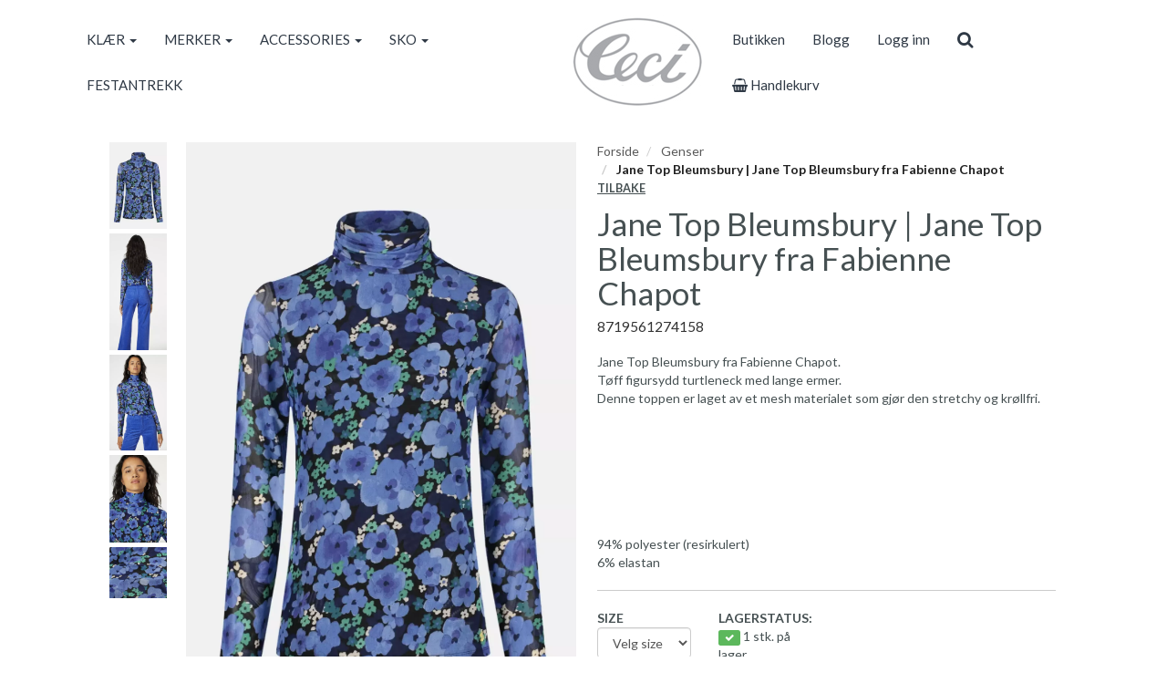

--- FILE ---
content_type: text/html; charset=UTF-8
request_url: https://ce-ci.no/product/940458/jane-top-bleumsbury-jane-top-bleumsbury-fra-fabienne-chapot
body_size: 10038
content:
<!DOCTYPE html>
<html lang="no">
<head>
    <!--<link rel="preconnect" href="https://fonts.googleapis.com/" crossorigin>
    <link rel="preconnect" href="https://fonts.gstatic.com/" crossorigin>-->
    <link rel="preconnect" href="https://cdn.shoplabs.no/" crossorigin>
            <link rel="preconnect" href="https://connect.facebook.net/" crossorigin>
    <link rel="preconnect" href="https://www.facebook.com/" crossorigin>
            <title>Jane Top Bleumsbury |  Jane Top Bleumsbury fra Fabienne Chapot 8719561274158 - Ce-Ci</title>
    <meta charset="UTF-8">
    <meta name="viewport" content="width=device-width, initial-scale=1.0">
            <meta name="title" content="Jane Top Bleumsbury |  Jane Top Bleumsbury fra Fabienne Chapot 8719561274158"/>
      <meta name="description" content="Jane Top Bleumsbury |  Jane Top Bleumsbury fra Fabienne Chapot - 8719561274158 - Fabienne Chapot - Jane Top Bleumsbury fra Fabienne Chapot.Tøff figursydd turtle"/>
  <meta property="og:url" content="https://ce-ci.no/product/940458/jane-top-bleumsbury-jane-top-bleumsbury-fra-fabienne-chapot" />
  <meta property="og:type" content="website"/>
<meta property="og:title" content="Jane Top Bleumsbury |  Jane Top Bleumsbury fra Fabienne Chapot" />
<meta property="og:description" content="Jane Top Bleumsbury |  Jane Top Bleumsbury fra Fabienne Chapot - 8719561274158 - Fabienne Chapot - Jane Top Bleumsbury fra Fabienne Chapot.Tøff figursydd turtleneck med lange ermer.Denne toppen er laget av et mesh materialet som gjør den stretchy og krøllfri.94% polyester (res" />
                        <meta property="og:site_name" content="Ce-Ci" />
            <meta property="og:image" content="http://cdn.shoplabs.no/pub/image/508483/bd6f7db915f218d533ff12d22b276afd?width=1200&height=1200&quality=100" />
            <meta property="og:image:secure_url" content="https://cdn.shoplabs.no/pub/image/508483/bd6f7db915f218d533ff12d22b276afd?width=1200&height=1200&quality=100" />
                    <meta property="og:locale" content="nb_NO" />
        <link rel="image_src" href="https://cdn.shoplabs.no/pub/image/508483/bd6f7db915f218d533ff12d22b276afd" />
            <link rel="canonical" href="https://ce-ci.no/product/940458/jane-top-bleumsbury-jane-top-bleumsbury-fra-fabienne-chapot" />
            <!-- Global site tag (gtag.js) - Google Analytics 4 -->
<script async src="https://www.googletagmanager.com/gtag/js?id=G-M5JNT6SBPX"></script>
<script>
    window.dataLayer = window.dataLayer || [];
    function gtag(){dataLayer.push(arguments);}
    gtag('js', new Date());
    gtag('config', 'G-M5JNT6SBPX', {
        'debug_mode':false,
        'user_properties': {
            'customer_id': '76',
            'customer_name': 'Ce-Ci '
        }
    });
    </script>
    <link rel="stylesheet" href="/css/nobel.min.1680900244.css">
    <!--<link rel='stylesheet' href='https://fonts.googleapis.com/css?family=Lato:300,300i,400,700&display=swap' type='text/css'>-->
    <link
            rel="preload"
            href="https://fonts.googleapis.com/css?family=Lato:300,300i,400,700&display=swap"
            as="style"
            onload="this.onload=null;this.rel='stylesheet'"
    />
    <noscript>
        <link
                href="https://fonts.googleapis.com/css?family=Lato:300,300i,400,700&display=swap"
                rel="stylesheet"
                type="text/css"
        />
    </noscript>

    <!-- <link rel="stylesheet" href="/bower_components/animate.css/animate.min.1559687834.css"> -->
    <!--<link rel="preload" href="/fonts/fontawesome-webfont.woff2?v=4.7.0" as="font" type="font/woff2" crossorigin="anonymous">-->
    <link rel="icon" href="data:,">
    <script src="/bower_components/jquery/dist/jquery.min.1463765083.js"></script>
    <script type="application/ld+json">
    {"@context":"http:\/\/schema.org","@type":"Product","name":"Jane Top Bleumsbury |  Jane Top Bleumsbury fra Fabienne Chapot","url":"https:\/\/ce-ci.no\/product\/940458\/jane-top-bleumsbury-jane-top-bleumsbury-fra-fabienne-chapot","description":"Jane Top Bleumsbury fra Fabienne Chapot.\r\nT\u00f8ff figursydd turtleneck med lange ermer.\r\nDenne toppen er laget av et mesh materialet som gj\u00f8r den stretchy og kr\u00f8llfri.\r\n\r\n\r\n\r\n\r\n\r\n\r\n\r\n94% polyester (resirkulert)\r\n6% elastan","image":["https:\/\/cdn.shoplabs.no\/pub\/image\/508483\/bd6f7db915f218d533ff12d22b276afd?width=1200&quality=100","https:\/\/cdn.shoplabs.no\/pub\/image\/508482\/a3ca693bb4832c5b9b8bd56ccf224939?width=1200&quality=100","https:\/\/cdn.shoplabs.no\/pub\/image\/508484\/5a33a7366ed2a4712b39f90a0a172bef?width=1200&quality=100","https:\/\/cdn.shoplabs.no\/pub\/image\/508485\/332a7974dbb19aad93dffed91f63df84?width=1200&quality=100","https:\/\/cdn.shoplabs.no\/pub\/image\/508486\/975adb4788243ba79ea80d1ae5bfd458?width=1200&quality=100"],"offers":{"type":"Offer","availability":"http:\/\/schema.org\/InStock","price":"474.50","priceCurrency":"NOK","priceSpecification":{"@type":"PriceSpecification","valueAddedTaxIncluded":"http:\/\/schema.org\/True","price":"474.50","priceCurrency":"NOK"}},"sku":"7965","brand":{"@type":"Brand","name":"Fabienne Chapot"}}</script><script type="application/ld+json">
    {"@context":"https://schema.org","@type":"BreadcrumbList","itemListElement":[{"@type":"ListItem","position":1,"name":"Forside","item":"https://ce-ci.no"},{"@type":"ListItem","position":2,"name":"Genser","item":"https://ce-ci.no/category/25119/genser"},{"@type":"ListItem","position":3,"name":"Jane Top Bleumsbury |  Jane Top Bleumsbury fra Fabienne Chapot","item":"https://ce-ci.no/product/940458/jane-top-bleumsbury-jane-top-bleumsbury-fra-fabienne-chapot"}]}</script><!-- Facebook Pixel Code -->
<script>
    !function(f,b,e,v,n,t,s){if(f.fbq)return;n=f.fbq=function(){n.callMethod?
        n.callMethod.apply(n,arguments):n.queue.push(arguments)};if(!f._fbq)f._fbq=n;
        n.push=n;n.loaded=!0;n.version='2.0';n.queue=[];t=b.createElement(e);t.async=!0;
        t.src=v;s=b.getElementsByTagName(e)[0];s.parentNode.insertBefore(t,s)}(window,
        document,'script','https://connect.facebook.net/en_US/fbevents.js');
    fbq('init', '512668816246776');
    fbq('track', 'PageView');
</script>
<noscript><img height="1" width="1" style="display:none"
               src="https://www.facebook.com/tr?id=512668816246776&ev=PageView&noscript=1"
    /></noscript>
<!-- End Facebook Pixel Code -->
    <script src="/js/sl-webclient-ecommerce.1688221792.js"></script>
    </head>
<body ng-app="CartApp"
      ng-controller="CartController"
      class="template-nobel"
      data-show-prices-ex-vat="no"
      data-is-company="no"
      data-cart-versions="[]"
      data-giftcards-json="[]"
      data-template="nobel"
      data-ga-tracking-id=""
      data-gtm-container-id=""
      data-fb-pixel-id="512668816246776"
>


<div id="addedToCartContainer"></div>

<div id="wrap">
    
    <div id="loginContainer"></div>

    <div class="wrapper wrapper-navbar no-print">
    <div class="container container-navbar">
        <nav class="navbar hidden-xs hidden-lg no-margin" style="display: flex;" role="navigation">
                <div class="navbar-brand vertical-align-sm no-padding-bottom">
                    <a rel="home" href="/">
                        <img
                                src="https://cdn.shoplabs.no/pub/image/35330/08d7f5db46ddd02e31de474d12d593d0?quality=100"
                                height="106"
                                width="148"
                                alt="Ce-Ci"
                                style="width: 100%; height: auto"
                        >
                    </a>
                </div>
        </nav>
        <nav class="navbar navbar-shadow no-margin " role="navigation">
                <div class="navbar-header visible-xs trigger-menu-wrapper">
                    <div class="navbar-header-container">

                        <div class="navbar-buttons">
                            <button class="navbar-toggle navbar-toggle-transparent no-margin no-border search-button" role="search" aria-label="Søk">
                                <i class="fa fa-2x fa-search"></i>
                            </button>
                            <nav class="navbar-toggle navbar-toggle-transparent no-margin no-border collapsed" id="btn_navbar_toggle" data-toggle="collapse" data-target="#navbar-collapse-1">
                                <i class="fa fa-2x fa-bars"></i>
                            </nav>
                        </div>
                        <a class="navbar-logo-center" rel="home" href="/">
                            <img
                                    srcset="https://cdn.shoplabs.no/pub/image/35330/08d7f5db46ddd02e31de474d12d593d0?width=200&quality=100 200w,
                                            https://cdn.shoplabs.no/pub/image/35330/08d7f5db46ddd02e31de474d12d593d0?width=400&quality=100 400w,
                                            https://cdn.shoplabs.no/pub/image/35330/08d7f5db46ddd02e31de474d12d593d0?width=600&quality=100 600w"
                                    src="https://cdn.shoplabs.no/pub/image/35330/08d7f5db46ddd02e31de474d12d593d0?width=600&quality=100"
                                    height="106"
                                    width="148"
                                    alt="Ce-Ci"
                            >
                        </a>
                        <div class="navbar-buttons">
                            <a class="btn btn-2x navbar-toggle navbar-toggle-transparent no-margin no-border collapsed" type="button" href="/cart" aria-label="cart">
                                <i class="fa fa-2x fa-shopping-cart"></i>
                                                                    <span class="badge badge-cart badge-mobile hidden" style="background-color: red; color: white;">0</span>
                                                            </a>
                                                            <a class="navbar-toggle navbar-toggle-transparent btn-login no-margin no-border collapsed" data-toggle="modal" data-target="#modalLoginRegister" type="button" href="#modalLoginRegister" aria-label="Logg inn">
                                    <i class="fa fa-2x fa-user-o"></i>
                                                                    </a>
                        </div>
                    </div>
                </div>

                <!-- Collect the nav links, forms, and other content for toggling -->
                <div class="collapse navbar-collapse navbar-nobel-align no-border menu" id="navbar-collapse-1">
                    <ul class="nav navbar-nav">
                                                <li class="dropdown">
            <a href="/" data-toggle="dropdown">KLÆR <span class="caret"></span></a>
            <ul class="dropdown-menu"><li><a href="/category/1406/klaer">Vis alle</a></li><li ><a href="/category/1082/bluse">Bluse</a></li><li ><a href="/category/953/bukser">Bukser</a></li><li ><a href="/category/1084/cardigan">Cardigan</a></li><li ><a href="/category/939/gensere">Gensere</a></li><li ><a href="/category/937/jakker">Jakker</a></li><li ><a href="/category/1083/jeans">Jeans</a></li><li ><a href="/category/1142/jumpsuit">Jumpsuit</a></li><li ><a href="/category/941/kjoler">Kjoler</a></li><li ><a href="/category/954/shorts">Shorts</a></li><li ><a href="/category/1079/skjorte">Skjorte</a></li><li ><a href="/category/940/skjoert">Skjørt</a></li><li ><a href="/category/938/topper">Topper</a></li><li ><a href="/category/1144/vester">Vester</a></li></ul></li><li class="dropdown">
            <a href="/" data-toggle="dropdown">MERKER <span class="caret"></span></a>
            <ul class="dropdown-menu"><li><a href="/brand/10718/a-view">A-View</a></li><li><a href="/brand/12409/angoor">Angoor</a></li><li><a href="/brand/6078/bitte-kai-rand">Bitte Kai Rand</a></li><li><a href="/brand/2983/busnel">Busnel</a></li><li><a href="/brand/9171/c-a-y-a-come-as-you-are">C.A.Y.A - Come As You Are</a></li><li><a href="/brand/573/cambio">Cambio</a></li><li><a href="/brand/948/caprice-decadent-bohemian">Caprice decadent bohemian</a></li><li><a href="/brand/704/co-couture">Co`couture</a></li><li><a href="/brand/7947/copenhagen-shoes">Copenhagen Shoes</a></li><li><a href="/brand/9121/dark-department">DARK department</a></li><li><a href="/brand/604/dea-kudibal">Dea Kudibal</a></li><li><a href="/brand/605/dear-dharma">Dear Dharma</a></li><li><a href="/brand/4360/fabienne-chapot">Fabienne Chapot</a></li><li><a href="/brand/7671/faliero-sarti">Faliero Sarti</a></li><li><a href="/brand/9931/gustav">GUSTAV</a></li><li><a href="/brand/9487/hazel">Hazel</a></li><li><a href="/brand/9932/herzen-s-angelegenheit">Herzen´s Angelegenheit</a></li><li><a href="/brand/10039/ilag">ILAG</a></li><li><a href="/brand/5016/julie-fagerholt-3-heartmade">Julie Fagerholt <3 HEARTMADE</a></li><li><a href="/brand/566/katrin-uri">Katrin Uri</a></li><li><a href="/brand/3245/klinta">Klinta</a></li><li><a href="/brand/588/laura-bellariva">Laura Bellariva</a></li><li><a href="/brand/11353/maison-boinet">Maison Boinet</a></li><li><a href="/brand/526/marccain">Marccain</a></li><li><a href="/brand/4651/max-mara-leisure">Max Mara Leisure</a></li><li><a href="/brand/2991/max-mara-s-line">Max Mara S’line</a></li><li><a href="/brand/4487/mimi-et-toi">MIMI ET TOI</a></li><li><a href="/brand/592/missoni">Missoni</a></li><li><a href="/brand/7830/one-season">One Season</a></li><li><a href="/brand/562/oroblu">Oroblu</a></li><li><a href="/brand/629/pieszak">Pieszak</a></li><li><a href="/brand/570/princess-goes-to-hollywood">Princess goes to Hollywood</a></li><li><a href="/brand/8195/red-button">Red Button</a></li><li><a href="/brand/2577/rosemunde">Rosemunde</a></li><li><a href="/brand/2638/sergio-gavazzeni">Sergio Gavazzeni</a></li><li><a href="/brand/1861/shoe-biz-copenhagen">Shoe Biz Copenhagen</a></li><li><a href="/brand/11240/simplicity-new-york">Simplicity New York</a></li><li><a href="/brand/7835/sistie">Sistie</a></li><li><a href="/brand/11095/six-ames">Six Àmes</a></li><li><a href="/brand/10583/sneaky-fox">Sneaky Fox</a></li><li><a href="/brand/1875/stine-goya">Stine Goya</a></li><li><a href="/brand/12283/sui-ava">SUI AVA</a></li><li><a href="/brand/5056/the-laundress">The Laundress</a></li><li><a href="/brand/630/undorn">Undorn</a></li><li><a href="/brand/10040/y-amour">Y´AMOUR</a></li></ul></li><li class="dropdown">
            <a href="/" data-toggle="dropdown">ACCESSORIES <span class="caret"></span></a>
            <ul class="dropdown-menu"><li><a href="/category/949/accessories">Vis alle</a></li><li ><a href="/category/25091/bracelets">Bracelets</a></li><li ><a href="/category/25090/hair-claws">Hair Claws</a></li><li ><a href="/category/25096/hair-ties">Hair Ties</a></li><li ><a href="/category/25094/hairbands">Hairbands</a></li><li ><a href="/category/25097/rings">Rings</a></li><li ><a href="/category/25095/velvet-bags">Velvet Bags</a></li></ul></li><li class="dropdown">
            <a href="/" data-toggle="dropdown">SKO <span class="caret"></span></a>
            <ul class="dropdown-menu"><li><a href="/category/945/sko">Vis alle</a></li></ul></li><li><a href="/category/31141/festantrekk">FESTANTREKK </a></li>                    </ul>
                    <div class="visible-lg">
                        <div class="navbar-brand">
                            <a rel="home" href="/">
                                <img    src="https://cdn.shoplabs.no/pub/image/35330/08d7f5db46ddd02e31de474d12d593d0?quality=100"
                                        height="106"
                                        width="148"
                                        alt="Ce-Ci"
                                        style="width: auto; height: auto;"
                                >
                            </a>
                        </div>
                    </div>

                    <ul class="nav navbar-nav navbar-right">
                        <li><a href="/page/102/butikken">Butikken </a></li><li><a href="/blog">Blogg</a></li>
                                                                 <li class="hidden-xs">
                                            <!--<a id="btn_login_register" type="button" href="#" data-toggle="modal" data-target="#modalLoginRegister">Logg inn</a>-->
                                            <a class="btn-login" type="button" href="#">Logg inn</a>
                                        </li>
                                                <li>
                            <a class="btn btn-search search-button hidden-xs" role="search" aria-label="Søk"><i class="fa fa-lg fa-search"></i></a>
                        </li>
                        <li>
                            <a type="button" class="hidden-xs" href="/cart">
                                <!--<a type="button" class="hidden-xs" id="btn-show-minicart" href="/cart">-->
                                <i class="fa fa-shopping-basket"></i> Handlekurv                                                                    <span class="badge badge-cart badge-desktop hidden" style="background-color: red; color: white;">0</span>
                                                            </a>
                        </li>
                    </ul>
                </div>

        </nav>
    </div>
</div>



<div class="row search-bar no-padding no-margin" style="display: none">
    <div class="col-sm-6 col-sm-offset-3">
        <div class="navbar-form no-padding-top-bottom" role="search">
            <div class="form-group search-form" style="width: 100%">
                <div class="input-group" style="width: 100%">
                    <input type="text" style="width: 100%" class="form-control input search-term" placeholder="Søk" name="search-term">
                    <span class="input-group-btn"><a class="btn btn-search search-button-remove-xs" role="search" aria-label="Søk"><i class="fa fa-lg fa-remove"></i></a></span>
                </div>
            </div>
        </div>
    </div>
</div>
    
    <div class="wrapper wrapper-search-result">
        <div class="container hidden" id="container-search-result"></div>
    </div>
<div class="wrapper wrapper-content">
    <!--<div class="nobelbar">
    </div>-->
        <section class="container-fluid container-content container-product" id="product-container"
             data-id="940458"
             data-has-inventory-tracking="true"
             data-inventory-status="number_in_stock"
             data-not-in-stock-action="show_sold_out"
             data-ec-product="{&quot;id&quot;:940458,&quot;name&quot;:&quot;Jane Top Bleumsbury |  Jane Top Bleumsbury fra Fabienne Chapot&quot;,&quot;category&quot;:&quot;Genser&quot;,&quot;brand&quot;:&quot;Fabienne Chapot&quot;,&quot;price_inc_vat&quot;:474.5,&quot;qty&quot;:1}"
             data-is-bulk-product="false"
             data-bulk-qty-min="1"
    >

            <section class="row product-large product-nobel">
                <div class="col-sm-6 col-lg-5 col-lg-offset-1 container-product-image margin-bottom-20">
                                                <!-- thumbnails on desktop -->
                            <div class="hidden-xs" style="display: flex;">
                                <div class="product-slick-items-vertical-nobel" style="flex-basis: 16.66667%; max-width: 16.66667%; padding: 0 8px">
                                    <div class="sl-slick-slider-vertical">
                                                                                    <div class="thumbnail product_file_element" style="cursor: pointer">
                                                <img class="slick-image"
                                                     data-original-source="https://cdn.shoplabs.no/pub/image/508483/bd6f7db915f218d533ff12d22b276afd?width=600"
                                                     data-mfp-index="0"
                                                                                                         height="1127"
                                                     width="747"
                                                     srcset="https://cdn.shoplabs.no/pub/image/508483/bd6f7db915f218d533ff12d22b276afd?width=200 200w,
                                                                     https://cdn.shoplabs.no/pub/image/508483/bd6f7db915f218d533ff12d22b276afd?width=400 400w,
                                                                     https://cdn.shoplabs.no/pub/image/508483/bd6f7db915f218d533ff12d22b276afd?width=600 600w"
                                                     src="https://cdn.shoplabs.no/pub/image/508483/bd6f7db915f218d533ff12d22b276afd?width=200"
                                                     sizes="(min-width: 768px) 20vw, 0vw"
                                                     alt="">
                                            </div>
                                                                                        <div class="thumbnail product_file_element" style="cursor: pointer">
                                                <img class="slick-image"
                                                     data-original-source="https://cdn.shoplabs.no/pub/image/508482/a3ca693bb4832c5b9b8bd56ccf224939?width=600"
                                                     data-mfp-index="1"
                                                                                                         height="1271"
                                                     width="623"
                                                     srcset="https://cdn.shoplabs.no/pub/image/508482/a3ca693bb4832c5b9b8bd56ccf224939?width=200 200w,
                                                                     https://cdn.shoplabs.no/pub/image/508482/a3ca693bb4832c5b9b8bd56ccf224939?width=400 400w,
                                                                     https://cdn.shoplabs.no/pub/image/508482/a3ca693bb4832c5b9b8bd56ccf224939?width=600 600w"
                                                     src="https://cdn.shoplabs.no/pub/image/508482/a3ca693bb4832c5b9b8bd56ccf224939?width=200"
                                                     sizes="(min-width: 768px) 20vw, 0vw"
                                                     alt="">
                                            </div>
                                                                                        <div class="thumbnail product_file_element" style="cursor: pointer">
                                                <img class="slick-image"
                                                     data-original-source="https://cdn.shoplabs.no/pub/image/508484/5a33a7366ed2a4712b39f90a0a172bef?width=600"
                                                     data-mfp-index="2"
                                                                                                         height="1521"
                                                     width="913"
                                                     srcset="https://cdn.shoplabs.no/pub/image/508484/5a33a7366ed2a4712b39f90a0a172bef?width=200 200w,
                                                                     https://cdn.shoplabs.no/pub/image/508484/5a33a7366ed2a4712b39f90a0a172bef?width=400 400w,
                                                                     https://cdn.shoplabs.no/pub/image/508484/5a33a7366ed2a4712b39f90a0a172bef?width=600 600w"
                                                     src="https://cdn.shoplabs.no/pub/image/508484/5a33a7366ed2a4712b39f90a0a172bef?width=200"
                                                     sizes="(min-width: 768px) 20vw, 0vw"
                                                     alt="">
                                            </div>
                                                                                        <div class="thumbnail product_file_element" style="cursor: pointer">
                                                <img class="slick-image"
                                                     data-original-source="https://cdn.shoplabs.no/pub/image/508485/332a7974dbb19aad93dffed91f63df84?width=600"
                                                     data-mfp-index="3"
                                                    loading="lazy"                                                     height="1562"
                                                     width="1031"
                                                     srcset="https://cdn.shoplabs.no/pub/image/508485/332a7974dbb19aad93dffed91f63df84?width=200 200w,
                                                                     https://cdn.shoplabs.no/pub/image/508485/332a7974dbb19aad93dffed91f63df84?width=400 400w,
                                                                     https://cdn.shoplabs.no/pub/image/508485/332a7974dbb19aad93dffed91f63df84?width=600 600w"
                                                     src="https://cdn.shoplabs.no/pub/image/508485/332a7974dbb19aad93dffed91f63df84?width=200"
                                                     sizes="(min-width: 768px) 20vw, 0vw"
                                                     alt="">
                                            </div>
                                                                                        <div class="thumbnail product_file_element" style="cursor: pointer">
                                                <img class="slick-image"
                                                     data-original-source="https://cdn.shoplabs.no/pub/image/508486/975adb4788243ba79ea80d1ae5bfd458?width=600"
                                                     data-mfp-index="4"
                                                    loading="lazy"                                                     height="1506"
                                                     width="979"
                                                     srcset="https://cdn.shoplabs.no/pub/image/508486/975adb4788243ba79ea80d1ae5bfd458?width=200 200w,
                                                                     https://cdn.shoplabs.no/pub/image/508486/975adb4788243ba79ea80d1ae5bfd458?width=400 400w,
                                                                     https://cdn.shoplabs.no/pub/image/508486/975adb4788243ba79ea80d1ae5bfd458?width=600 600w"
                                                     src="https://cdn.shoplabs.no/pub/image/508486/975adb4788243ba79ea80d1ae5bfd458?width=200"
                                                     sizes="(min-width: 768px) 20vw, 0vw"
                                                     alt="">
                                            </div>
                                                                                </div>
                                </div>
                                <!-- product image on desktop -->
                                <div class="no-padding product-image-nobel element-to-animate" style="flex-grow: 1; padding: 0 8px">
                                    <div class="sold-out-tag text-uppercase hidden" style="transform: unset">
                                        <span>Utsolgt</span>
                                    </div>
                                    <div class="mfp-image" data-mfp-index="0">
                                        <img
                                                height="1127"
                                                width="747"
                                                id="product_image"
                                                srcset="https://cdn.shoplabs.no/pub/image/508483/bd6f7db915f218d533ff12d22b276afd?width=500 500w,
                                                    https://cdn.shoplabs.no/pub/image/508483/bd6f7db915f218d533ff12d22b276afd?width=1000 1000w,
                                                    https://cdn.shoplabs.no/pub/image/508483/bd6f7db915f218d533ff12d22b276afd?width=1500 1500w"
                                                sizes="(min-width: 768px) 30vw, 100vw"
                                                src="https://cdn.shoplabs.no/pub/image/508483/bd6f7db915f218d533ff12d22b276afd?width=500"
                                                alt="Jane Top Bleumsbury |  Jane Top Bleumsbury fra Fabienne Chapot">
                                    </div>
                                </div>
                            </div>
                            <!-- slider on mobile -->
                            <div class="col-sm-8 no-padding margin-bottom-10 visible-xs">
                                <div class="sold-out-tag text-uppercase hidden">
                                    <span>Utsolgt</span>
                                </div>
                                <div class="sl-slick-slider-product-xs">
                                                                            <span class="product_file_element" data-file-element-id="508483">
                                             <div class="mfp-image" data-mfp-index="0">
														<img class="slick-image"
                                                             loading="eager"
                                                             height="1127"
                                                             width="747"
                                                             src="https://cdn.shoplabs.no/pub/image/508483/bd6f7db915f218d533ff12d22b276afd"
                                                             srcset="https://cdn.shoplabs.no/pub/image/508483/bd6f7db915f218d533ff12d22b276afd?width=500 500w,
                                                                     https://cdn.shoplabs.no/pub/image/508483/bd6f7db915f218d533ff12d22b276afd?width=1000 1000w,
                                                                     https://cdn.shoplabs.no/pub/image/508483/bd6f7db915f218d533ff12d22b276afd?width=1500 1500w"
                                                             sizes="100vw"
                                                             alt="">
                                             </div>
                                        </span>
                                                                                <span class="product_file_element" data-file-element-id="508482">
                                             <div class="mfp-image" data-mfp-index="1">
														<img class="slick-image"
                                                             loading="lazy"
                                                             height="1271"
                                                             width="623"
                                                             src="https://cdn.shoplabs.no/pub/image/508482/a3ca693bb4832c5b9b8bd56ccf224939"
                                                             srcset="https://cdn.shoplabs.no/pub/image/508482/a3ca693bb4832c5b9b8bd56ccf224939?width=500 500w,
                                                                     https://cdn.shoplabs.no/pub/image/508482/a3ca693bb4832c5b9b8bd56ccf224939?width=1000 1000w,
                                                                     https://cdn.shoplabs.no/pub/image/508482/a3ca693bb4832c5b9b8bd56ccf224939?width=1500 1500w"
                                                             sizes="100vw"
                                                             alt="">
                                             </div>
                                        </span>
                                                                                <span class="product_file_element" data-file-element-id="508484">
                                             <div class="mfp-image" data-mfp-index="2">
														<img class="slick-image"
                                                             loading="lazy"
                                                             height="1521"
                                                             width="913"
                                                             src="https://cdn.shoplabs.no/pub/image/508484/5a33a7366ed2a4712b39f90a0a172bef"
                                                             srcset="https://cdn.shoplabs.no/pub/image/508484/5a33a7366ed2a4712b39f90a0a172bef?width=500 500w,
                                                                     https://cdn.shoplabs.no/pub/image/508484/5a33a7366ed2a4712b39f90a0a172bef?width=1000 1000w,
                                                                     https://cdn.shoplabs.no/pub/image/508484/5a33a7366ed2a4712b39f90a0a172bef?width=1500 1500w"
                                                             sizes="100vw"
                                                             alt="">
                                             </div>
                                        </span>
                                                                                <span class="product_file_element" data-file-element-id="508485">
                                             <div class="mfp-image" data-mfp-index="3">
														<img class="slick-image"
                                                             loading="lazy"
                                                             height="1562"
                                                             width="1031"
                                                             src="https://cdn.shoplabs.no/pub/image/508485/332a7974dbb19aad93dffed91f63df84"
                                                             srcset="https://cdn.shoplabs.no/pub/image/508485/332a7974dbb19aad93dffed91f63df84?width=500 500w,
                                                                     https://cdn.shoplabs.no/pub/image/508485/332a7974dbb19aad93dffed91f63df84?width=1000 1000w,
                                                                     https://cdn.shoplabs.no/pub/image/508485/332a7974dbb19aad93dffed91f63df84?width=1500 1500w"
                                                             sizes="100vw"
                                                             alt="">
                                             </div>
                                        </span>
                                                                                <span class="product_file_element" data-file-element-id="508486">
                                             <div class="mfp-image" data-mfp-index="4">
														<img class="slick-image"
                                                             loading="lazy"
                                                             height="1506"
                                                             width="979"
                                                             src="https://cdn.shoplabs.no/pub/image/508486/975adb4788243ba79ea80d1ae5bfd458"
                                                             srcset="https://cdn.shoplabs.no/pub/image/508486/975adb4788243ba79ea80d1ae5bfd458?width=500 500w,
                                                                     https://cdn.shoplabs.no/pub/image/508486/975adb4788243ba79ea80d1ae5bfd458?width=1000 1000w,
                                                                     https://cdn.shoplabs.no/pub/image/508486/975adb4788243ba79ea80d1ae5bfd458?width=1500 1500w"
                                                             sizes="100vw"
                                                             alt="">
                                             </div>
                                        </span>
                                                                        </div>
                            </div>
                                            </div>
                <div class="col-sm-6 col-lg-5 container-product-details">
                    <div class="hidden-xs">
                            <ol class="breadcrumb">
                            <li><a href="/">Forside</a></li>                                        <li>
                                            <a href="/category/25119/genser">
                                                Genser                                            </a>
                                        </li>
                                                                            <li class="active">
                                            Jane Top Bleumsbury |  Jane Top Bleumsbury fra Fabienne Chapot                                        </li>
                                                                </ol>

                        <div class="product-link-back">
                            <a href="javascript:history.back()" class="text-uppercase">Tilbake</a>
                        </div>
                    </div>
                    
                            <h1 class="product-title no-margin" id="product_title">
                                Jane Top Bleumsbury |  Jane Top Bleumsbury fra Fabienne Chapot                            </h1>
                            <h2 class="margin-top-10" id="product_sub_title" style="font-size: 1.11em">
                                8719561274158                            </h2>

                    <div class="product-description" id="product_description">
                           Jane Top Bleumsbury fra Fabienne Chapot.<br />
Tøff figursydd turtleneck med lange ermer.<br />
Denne toppen er laget av et mesh materialet som gjør den stretchy og krøllfri.<br />
<br />
<br />
<br />
<br />
<br />
<br />
<br />
94% polyester (resirkulert)<br />
6% elastan                    </div>

                                        <div class="container-product-options" id="options_container" data-has-inventory-tracking="true" style="min-height: 75px">
                        <div class="row">
                                                                        <div class="col-sm-3 variant_option_row padding-bottom-10"
                                                 data-idoption="180"
                                                 data-type="string" >

                                            
                                                <strong class="text-uppercase">Size</strong>
                                                <select class="form-control variant_option"
                                                        data-title="size"
                                                        data-idoption="180">
                                                                                                            <option value="" selected style='display:none;'>
                                                            Velg size</option>
                                                                                                                    <option value="S" >S</option>
                                                                                                                    <option value="M" >M</option>
                                                                                                                    <option value="L" >L</option>
                                                                                                                    <option value="XL" >XL</option>
                                                                                                                                                            </select>

                                            
                                            </div>
                                        
                            <!-- Product additions -->
                            <div id="product-addition-container" style='display: none'>
                                                            </div>

                                                            <div class="stock_tracking " >
                                    <div class="col-sm-3">
                                        <strong class="text-uppercase">Lagerstatus:</strong><br>
                                        <span id="lbl_in_stock" class="label label-success" style="display: none;"><i class="fa fa fa-check"></i></span>
                                        <span id="lbl_not_in_stock" class="label label-danger" style="display: none;"><i class="fa fa fa-remove"></i></span>
                                        <span id="lbl_stock_value"
                                              data-phrase-inventory-status-in-stock="På lager"
                                              data-phrase-inventory-status-upon-order="Bestillingsvare"
                                              data-phrase-inventory-status-number-in-stock="stk. på lager"
                                              data-phrase-inventory-status-not-in-stock="Ikke på lager"
                                        >
											På lager										</span>

                                    </div>
                                </div>
                            
                        </div>
                    </div>
                    
                                            <div class="container-product-price" style="min-height: 50px">
                                <div >
                                                                            <del class="product-discount-price text-muted" id="product_base_price_inc_vat" >949,-</del>
                                        <del class="product-discount-price text-muted" id="product_base_price_ex_vat" style="display: none;">759,-</del>
                                                                    </div>
                                                                            <span class="product-price" id="product_price_inc_vat" data-value="474.5" >475,-</span>
                                        <span class="product-price" id="product_price_ex_vat" data-value="379.6" style="display: none;">380,-</span>
                                                                                                    </div>

                    
                                        <div class="row">
                        <div class="form-inline col-sm-12" style="display: flex; flex-wrap: wrap; align-items: center; align-content: space-between;">
                                                        <span class="input-group" id="choose_quantity" style=" margin-right: 15px">
                                                                                                                <input class="form-control qty_ctrl text-right"
                                               size="3"
                                               id="quantity"
                                               name="quantity"
                                               type="number"
                                               value="1"
                                               data-max="0"
                                               style="width: 50px; text-align: center;"
                                               aria-label="Antall"
                                               disabled="disabled"/>
                                                                    </span>
                                                    <button class="btn btn-primary btn-add-to-cart text-uppercase"
                                    disabled="disabled"
                                    aria-label="Legg i handlekurven"
                                    style="margin: 10px 0">
                                <i class="fa fa-lg fa-refresh fa-spin" id="load_indicator" style="display: none;"></i>
                                <span id="btn_add_to_cart_text">Legg i handlekurven</span>
                            </button>

                                                            <div class="product_social_container" style="margin: 0 15px">
                                    <a href="https://www.facebook.com/sharer.php?u=https://ce-ci.no/product/940458/jane-top-bleumsbury-jane-top-bleumsbury-fra-fabienne-chapot" target="_blank" rel="noopener" title="Del på facebook">
                                        <i class="fa fa-facebook fa-2x social-circle"></i>
                                    </a>
                                </div>
                                                    </div>
                    </div>

                        <div class="row">
                        <div class="col-sm-12 hidden">
                            <strong>Pris for mengde: <span id="bulk_amount_price">474,50 kr</span></strong>
                        </div>
                        </div>

                    


                    <div class=" padding-top-20 padding-bottom-10">
                            <ul class="nav nav-tabs">
                                <li class="active"><a href="#product-details" data-toggle="tab">Produktdetaljer</a></li>
                                <li><a href="#product-reviews" data-toggle="tab">Omtaler (<span class="review_count">0</span>)</a></li>
                            </ul>
                            <div class="tab-content container-product-details-reviews">
                                <section id="product-details" class="tab-pane active">
    <div class="row">
        <div class="col-sm-12 col-lg-9">
    
                <table class="table table-condensed">
                    <colgroup>
                        <col class="col-sm-6 col-lg-3">
                        <col class="col-sm-6 col-lg-9">
                    </colgroup>
                                    <tr>
                                                            <th>Varenummer</th>
                                <td id="product_details_our_item_number" >7965</td>
                                                    </tr>
                                    <tr>
                                                            <th>Leverandørens varenummer</th>
                                <td id="product_details_supplier_item_number" >8719561274158</td>
                                                    </tr>
                                    <tr>
                                                            <th>Merke</th>
                                <td id="product_details_brand_title" itemprop="brand">Fabienne Chapot</td>
                                                    </tr>
                            </table>
        </div>
                </div>
</section>                                <section id="product-reviews" class="tab-pane" data-idaccount=""
data-msg-review-missing='P&aring;krevde felt mangler'
data-hash="">

        <div class="col-xs-12 padding-bottom-10">
            <button class="btn btn-default" id="btn_write_review">Skriv en omtale</button>
        </div>

    <div id="form-product-review" class="form-horizontal" style="display: none;">
        <div class="form-group">
            <label for="review_title" class="col-sm-2 control-label">Tittel for omtalen</label>
            <div class="col-sm-6">
                <input type="text" class="form-control" id="review_title">
            </div>
        </div>
        <div class="form-group">
            <label for="review_title" class="col-sm-2 control-label">Sett vurdering</label>
            <div id="review_rating" class="col-sm-6 product-stars">
                <i class="fa fa-2x fa-star-o" data-rating="1"></i>
                <i class="fa fa-2x fa-star-o" data-rating="2"></i>
                <i class="fa fa-2x fa-star-o" data-rating="3"></i>
                <i class="fa fa-2x fa-star-o" data-rating="4"></i>
                <i class="fa fa-2x fa-star-o" data-rating="5"></i>
                <input type="hidden" id="review_rating_value" value="0">
            </div>
        </div>
        <div class="form-group">
            <label for="review_title" class="col-sm-2 control-label">Skriv din produktomtale</label>
            <div class="col-sm-10">
                <textarea type="text" class="form-control" rows="9" id="review_text"></textarea>
            </div>
        </div>
        <div class="form-group">
            <div class="col-sm-offset-2 col-sm-10">
                <div id="submit_review_msg" class="alert alert-danger" style="display: none;"></div>
            </div>
            <div class="col-sm-offset-2 col-sm-10">
                <button id="btn_submit_review" class="btn btn-default">Publiser</button>
            </div>
        </div>
    </div>

         <div class="col-xs-12 container-product-review" style="display: none;">
        </div>
        <div class="row alert_no_revievs">
            <div class="col-xs-12">
                <div class="alert alert-info" role="alert">Ingen omtaler registrert for dette produktet</div>
            </div>
        </div>
        </section>

                            </div>
                    </div>
            </section>
            <form id="frm_add_to_cart" action="/cart/add" method="post">
                <input type="hidden" name="idversion" id="idversion" value="">
                <input type="hidden" name="qty" id="qty" value="1">
                <input type="hidden" name="idAdditionValueLink_json" id="idAdditionValueLink_json" value="">
                <input type="hidden" name="membership_renewal_barcode" value="">
            </form>
    </section>

        <script>
            const gallery_items = [
                {src: 'https://cdn.shoplabs.no/pub/image/508483/bd6f7db915f218d533ff12d22b276afd'},{src: 'https://cdn.shoplabs.no/pub/image/508482/a3ca693bb4832c5b9b8bd56ccf224939'},{src: 'https://cdn.shoplabs.no/pub/image/508484/5a33a7366ed2a4712b39f90a0a172bef'},{src: 'https://cdn.shoplabs.no/pub/image/508485/332a7974dbb19aad93dffed91f63df84'},{src: 'https://cdn.shoplabs.no/pub/image/508486/975adb4788243ba79ea80d1ae5bfd458'}            ];
        </script>
    </div>
<footer class="wrapper wrapper-footer no-print">
    <div class="conditions-container padding-left-20 padding-right-20">
                    <div class="conditions-item">
                    <span class="fa-stack fa-lg">
                        <i class="fa fa-circle fa-stack-2x"></i>
                        <i class="fa fa-truck fa-stack-1x"></i>
                    </span>
                    100,-            </div>
                        <div class="conditions-item">
                    <span class="fa-stack fa-lg">
                        <i class="fa fa-circle fa-stack-2x"></i>
                        <i class="fa fa-refresh fa-stack-1x"></i>
                    </span>
                    Enkel retur            </div>
                        <div class="conditions-item">
                    <span class="fa-stack fa-lg">
                        <i class="fa fa-circle fa-stack-2x"></i>
                        <i class="fa fa-lock fa-stack-1x"></i>
                    </span>
                    Sikker betaling            </div>
                        <div class="conditions-item">
                    <span class="fa-stack fa-lg">
                        <i class="fa fa-circle fa-stack-2x"></i>
                        <i class="fa fa-phone fa-stack-1x"></i>
                    </span>
                    69 31 12 15 / post@ce-ci.no            </div>
                </div>

    <div class="wrapper-footer-bg-image" >
        <div class="wrapper-footer-overlay container-fluid">

                        <div class="row" style="display: flex; flex-wrap: wrap; justify-content: center; align-content: center; gap: 20px">
                            <div class="footer-group text-uppercase">
                                <ul class="nav nav-pills vertical-align-xs">
                                    <li>
                                                                        <a rel="noopener" href="javascript:;" data-toggle="modal" data-target="#modalTermsOfSale">
                                    Kjøpsvilkår                                </a>
                                                                            </li>
                                </ul>
                            </div>
                            <div class="footer-group">
                                <ul class="nav nav-pills vertical-align-xs">
                                                                    <li>
                                    <a target="_blank" rel="noopener" class="btn-social" href="https://www.facebook.com/Ce-Ci-As-Fredrikstad-181753151846805/?fref=ts" role="button" aria-label="Facebook">
		                        <span class="fa-stack fa-lg">
		                            <i class="fa fa-circle fa-stack-2x fb-color"></i>
		                            <i class="fa fa-facebook fa-stack-1x fb-color-text"></i>
		                        </span>
                                    </a>
                                    </li>
                                                                                                                                        <li>
                                        <a target="_blank" rel="noopener" class="btn-social" href="https://www.instagram.com/cecifredrikstad/" title="Instagram"  role="button" aria-label="Instagram">
		                        <span class="fa-stack fa-lg">
		                            <i class="fa fa-circle fa-stack-2x instagram-color"></i>
		                            <i class="fa fa-instagram fa-stack-1x instagram-color-text"></i>
		                        </span>
                                        </a>
                                    </li>
                                                                    
                                    <li>
                                        <a target="_blank" rel="noopener" href="post@ce-ci.no">
                                            Ce-Ci @ 2026                                        </a>
                                    </li>

                                </ul>
                            </div>
                            <div class="footer-group vertical-align-xs" style="text-decoration: none;">
                                <div id="newsletter_box" class="alert" role="alert" style="display: none;">
                                    <strong><div id="newsletter_msg"
                                                 data-phrase-not-valid="Vennligst spesifiser en gyldig e-postadresse"
                                                 data-phrase-email-added="E-post lagt til liste for nyhetsbrev">
                                        </div>
                                    </strong>
                                </div>

                                <div class="form-inline">
                                    <label class="text-uppercase">Nyhetsbrev: </label>
                                    <div class="input-group">
                                        <input type="email" class="form-control" id="newsletter_email" placeholder="Din e-postadresse" aria-label="Din e-postadresse">
                                        <span class="input-group-btn">
		                                    <button id="btn_add_newsletter" type="button" class="btn btn-primary" aria-label="register_newsletter_email"><i class="fa fa-chevron-right"></i></button>
		                                </span>
                                    </div>
                                </div>

                            </div>
                            <div class="footer-group" style="display: flex; gap: 10px; align-items: center">
                                <img class="payment-type-logo" src="https://cdn.shoplabs.no/gfx/client/bring.svg" height="20" alt="bring logo">
                                <img class="payment-type-logo" src="https://cdn.shoplabs.no/gfx/client/visa.svg" height="20" alt="visa logo">
                                <img class="payment-type-logo" src="https://cdn.shoplabs.no/gfx/client/mastercard.svg" height="20" alt="mastercard logo">
                                <img class="payment-type-logo" src="https://cdn.shoplabs.no/gfx/client/vipps-orange.svg" height="20" alt="vipps logo">
                            </div>
                        </div>

            <div class="row padding-top-10">
                <div class="col-sm-12 text-center">
                    <address>
                        <strong>Ce-Ci</strong> -  Storgata 12 ,
                        1607 Fredrikstad - Org.nr. 939755683                    </address>
                </div>
                <div class="col-sm-12 text-center">
                    <a href="#" data-toggle="modal" data-target="#modalCookieInfo">Informasjon om informasjonskapsler</a> -
                                        <a target="_blank" rel="noopener" class="powered-by" href="http://www.shoplabs.no?utm_source=footer&utm_campaign=ce-ci.no&utm_medium=web">Systemet er levert av www.shoplabs.no</a>
                </div>
            </div>

        </div>
    </div>
</footer><!-- Terms of sale Modal -->
<div class="modal fade" id="modalTermsOfSale" tabindex="-1" role="dialog" aria-labelledby="modalTermsOfSaleLabel" aria-hidden="true">
    <div class="modal-dialog modal-lg" style="overflow-y: initial !important">
        <div class="modal-content">
            <div class="modal-header">
                <button type="button" class="close" data-dismiss="modal" aria-label="Close"><span aria-hidden="true">&times;</span></button>
                <h4 class="modal-title" id="modalTermsOfSaleLabel">Kjøpsvilkår</h4>
            </div>
            <div class="modal-body" style="height: 500px; overflow-y: auto;">
            </div>
            <div class="modal-footer">
                <button type="button" class="btn btn-default" data-dismiss="modal">Lukk</button>
            </div>
        </div>
    </div>
</div>
<!-- Cookie Info Modal -->
<div class="modal fade" id="modalCookieInfo" tabindex="-1" role="dialog" aria-labelledby="modalCookieInfoLabel" aria-hidden="true">
    <div class="modal-dialog modal-lg">
        <div class="modal-content">
            <div class="modal-header">
                <button type="button" class="close" data-dismiss="modal" aria-label="Close"><span aria-hidden="true">&times;</span></button>
                <h4 class="modal-title" id="modalCookieInfoLabel">Informasjon om informasjonskapsler</h4>
            </div>
            <div class="modal-body" style="height: 500px; overflow-y: auto;">
            </div>
            <div class="modal-footer">
                <button type="button" class="btn btn-default" data-dismiss="modal">Lukk</button>
            </div>
        </div>
    </div>
</div>

</div> <!-- pagewrap -->

<script src="/bower_components/bootstrap/dist/js/bootstrap.min.1550073338.js"></script>
<script src="/js/sl-webclient-common.1688221792.js"></script>
<script async src="/js/sl-webclient-login.1698308873.js"></script>

<!-- <script src="/bower_components/waypoints/lib/jquery.waypoints.min.1468128191.js"></script> -->
        <script src="/bower_components/slick-carousel/slick/slick.min.1507052969.js"></script>
                <script src="/bower_components/magnific-popup/dist/jquery.magnific-popup.min.1717833751.js"></script>
                <script src="/js/sl-webclient-product-slick-slider.1680900244.js"></script>
                <script src="/js/sl-webclient-product.1718303333.js"></script>
        
</body>
</html>
